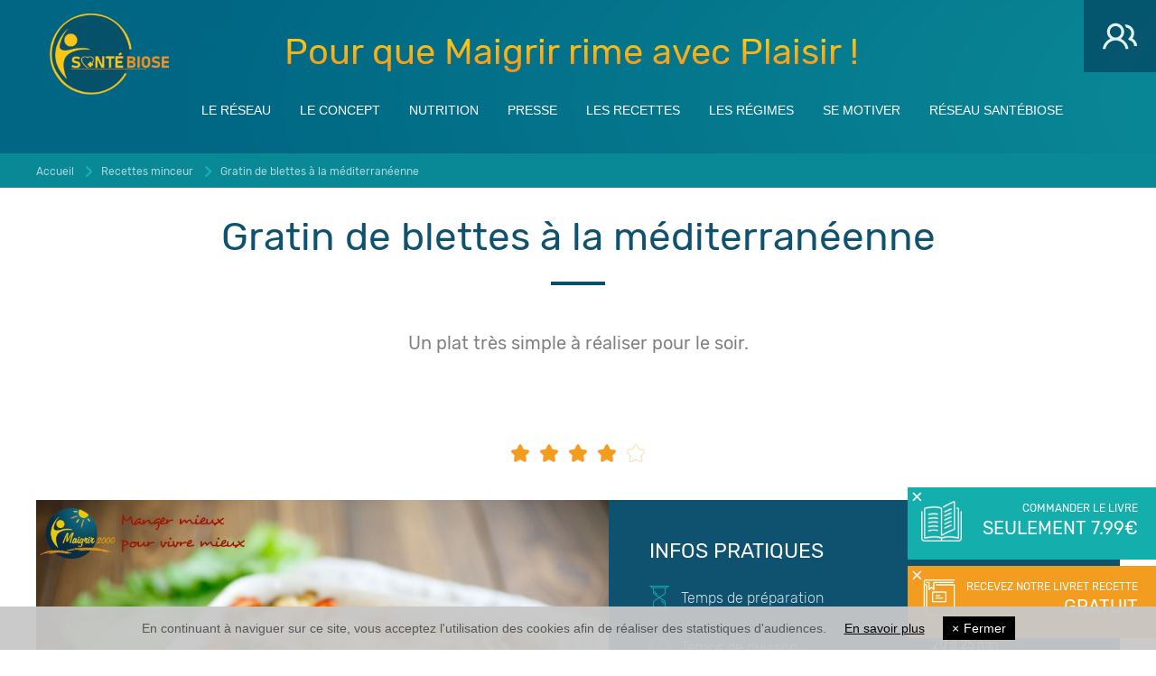

--- FILE ---
content_type: text/html; charset=utf-8
request_url: https://www.maigrir2000.com/recettes-minceur/recette-gratin-de-blettes-a-la-mediterraneenne,365
body_size: 12984
content:
<!DOCTYPE html>
<!--[if lt IE 7]>      <html class="no-js lt-ie9 lt-ie8 lt-ie7" lang="fr"> <![endif]-->
<!--[if IE 7]>         <html class="no-js lt-ie9 lt-ie8" lang="fr"> <![endif]-->
<!--[if IE 8]>         <html class="no-js lt-ie9" lang="fr"> <![endif]-->
<!--[if gt IE 8]><!--> <html class="no-js" lang="fr"> <!--<![endif]-->
    <head>
        <meta charset="utf-8" />
        <meta http-equiv="X-UA-Compatible" content="IE=edge" />
        <meta name="viewport" content="width=device-width, initial-scale=1.0">
        <link rel="stylesheet" href="/assets/css/core.css?v=3.23" type="text/css" />
        <link rel="icon" href="/assets/image/favicon.png" />

        <!--[if lt IE 9]>
            <script src="//cdnjs.cloudflare.com/ajax/libs/html5shiv/3.6.2/html5shiv.js"></script>
            <script src="//s3.amazonaws.com/nwapi/nwmatcher/nwmatcher-1.2.5-min.js"></script>
            <script src="//html5base.googlecode.com/svn-history/r38/trunk/js/selectivizr-1.0.3b.js"></script>
            <script src="//cdnjs.cloudflare.com/ajax/libs/respond.js/1.1.0/respond.min.js"></script>
        <![endif]-->
        <!-- Google tag (gtag.js) -->
        <script async src="https://www.googletagmanager.com/gtag/js?id=G-BRL1J402D3"></script> <script> window.dataLayer = window.dataLayer || [];
    function gtag() {
        dataLayer.push(arguments);
    }
    gtag('js', new Date());
    gtag('config', 'G-BRL1J402D3');</script>
    </body>
	<link rel="canonical" href="https://www.maigrir2000.com/recettes-minceur/recette-gratin-de-blettes-a-la-mediterraneenne,365" />
	<link rel="sitemap" type="application/xml" title="Sitemap" href="/sitemap.xml" />
		<title>Recette minceur - Gratin de blettes à la méditerranéenne</title>
		<meta name="description" content="Gratin de blettes à la méditerranéenne - plats à base de poisson pour maigrir ou mincir sans régime avec les diététiciens nutritionnistes du réseau Maigrir 2000." />
		<meta name="robots" content="index,follow" />
		<!-- OG -->
		<meta property="og:type" content="website"/>
          <meta property="og:title" content="Recette minceur - Gratin de blettes à la méditerranéenne" />
          <meta property="og:description" content="Gratin de blettes à la méditerranéenne - plats à base de poisson pour maigrir ou mincir sans régime avec les diététiciens nutritionnistes du réseau Maigrir 2000." />
          <meta property="og:url" content="https://www.maigrir2000.com/recettes-minceur/recette-gratin-de-blettes-a-la-mediterraneenne,365"/><meta property="og:image" content="https://www.maigrir2000.com/upload/recette/image/5ede0d0d0806685bd765f7e4/01.jpg" />
		<!-- schema.org -->
                <script type="application/ld+json">[{"@context":"http:\/\/schema.org","@type":"Organization","url":"https:\/\/www.maigrir2000.com","logo":"https:\/\/www.maigrir2000.com\/assets\/image\/logo.png"}]</script>

</head>
<body>
<header>
    <div class="show-for-print text-center">
        <img src="/assets/image/x2/logo.png" alt="" /><br>
        <a href="/">www.maigrir2000.com</a>
    </div>
    <nav class="top-bar hide-for-print" data-topbar role="navigation" data-options="back_text:&lt; Retour">
        <ul class="title-area">
            <li class="name">
                <a href="/" title="Maigrir 2000" id="logo">Maigrir 2000</a>
            </li>
            <li class="toggle-topbar menu-icon"><a href="#"><span></span></a></li>
        </ul>
        <div id="accroche">Pour que Maigrir rime avec Plaisir !</div>
                <section class="top-bar-section">
            <ul><li class="has-dropdown do-click"><a href="/dieteticien-nutritionniste">Le réseau</a><ul class="dropdown"><li><a href="/">Accueil</a></li><li><a href="/dieteticien-nutritionniste">Les nutritionnistes</a></li><li><a href="/histoire">Les Fondateurs</a></li><li><a href="/franchise-dietetique">Devenir partenaire</a></li><li><a href="/offre-emploi-dieteticien">Recrutez pour Santébiose - Maigrir 2000</a></li></ul></li><li class="has-dropdown do-click"><a href="/nutrition-optimale">Le concept</a><ul class="dropdown"><li><a href="/metier-dietetique-nutrition">Un métier</a></li><li><a href="/nutrition-optimale">Une méthode</a></li><li><a href="/conseils-pour-maigrir">Un nouvel art de vivre</a></li><li><a href="/rendez-vous-maigrir">Premier RDV offert</a></li><li><a href="/temoignages">Témoignages</a></li></ul></li><li class="has-dropdown do-click"><a href="/informations-nutritionnelles">Nutrition</a><ul class="dropdown"><li><a href="/informations-nutritionnelles">Informations nutritionnelles</a></li><li class="has-dropdown do-click"><a href="/nutriments">Les nutriments</a><ul class="dropdown"><li><a href="/nutriments-proteines">Les protéines</a></li><li><a href="/nutriments-glucides">Les glucides</a></li><li><a href="/nutriments-lipides">Les lipides</a></li><li><a href="/nutriments-vitamines-mineraux">Vitamines - Sels minéraux</a></li><li><a href="/nutriments-fibres">Les fibres</a></li><li><a href="/nutriments-eau">L'eau</a></li></ul></li><li><a href="/alimentation-repas">Composer son repas</a></li><li><a href="/alimentation-additifs">Les additifs alimentaires</a></li><li><a href="/alimentation-alleges">Les produits allégés</a></li><li><a href="/alimentation-etiquettes">Déchiffrer les étiquettes</a></li><li><a href="/alimentation-malnutrition">La malnutrition</a></li></ul></li><li class="has-dropdown do-click"><a href="/nutrition-dietetique">Presse</a><ul class="dropdown"><li><a href="/maigrir-sans-regime">Les actualités</a></li><li><a href="/nutrition-dietetique">L’activité des nutritionnistes</a></li><li class="has-dropdown do-click"><a href="/themes-conference-nutrition">Thèmes conférences</a><ul class="dropdown"><li><a href="/manger-mieux-pour-vivre-mieux">Manger mieux</a></li><li><a href="/fruits-et-legumes">Alimentation enfants</a></li><li><a href="/conference-nutrition-alimentation-durant-la-grossesse-et-lallaitement">Grossesse et allaitement</a></li><li><a href="/alimentation-seniors">Alimentation séniors</a></li><li><a href="/alimentation-lipides">Les lipides</a></li><li><a href="/alimentation-et-maladies-cardiovasculaires">Alimentation et maladies cardiovasculaires</a></li><li><a href="/alimentation-proteines">Les protéines</a></li><li><a href="/dechiffrer-les-etiquettes">Déchiffrer les étiquettes</a></li><li><a href="/alimentation-et-cancer">Alimentation et cancer</a></li><li><a href="/2096-animations-nutrition-mutuelles-klesia">Conférences KLESIA</a></li><li><a href="/2319-animations-sur-les-bienfaits-de-l-hydratation">Bienfaits de l'hydratation</a></li></ul></li><li><a href="/seminaires-stages-ateliers-nutrition">Séminaires, stages et ateliers</a></li><li class="has-dropdown do-click"><a href="/formation-nutrition-dietetique">Formation Professionnelle</a><ul class="dropdown"><li><a href="/daniel-rigaud-dijon">Daniel Rigaud - Dijon</a></li><li><a href="/fernand-lamisse-maison-du-diabete-tours">Fernand Lamisse - Tours</a></li><li><a href="/veronique-pascal-vigneron-chu-nancy-brabois">Véronique PascalVigneron</a></li><li><a href="/serge-saggioro-pnl">Serge Saggioro - PNL</a></li><li><a href="/marc-klein-chu-nancy">Marc Klein CHU Nancy</a></li><li><a href="/catherine-thoeni-gratz">Catherine Thoeni Gratz</a></li><li><a href="/alain-perroud">Alain Perroud psychiatre</a></li><li><a href="/florian-saffer">Florian Saffer - Bourgoin-Jallieu</a></li><li><a href="/communication-grennbox-dole">La communication - GrennBox à Dole</a></li></ul></li></ul></li><li class="has-dropdown do-click"><a href="/recettes-minceur">Les recettes</a><ul class="dropdown"><li><a href="/recettes-minceur">Nos recettes minceurs</a></li><li><a href="/cuisine-maigrir-2000">Toutes nos newsletters</a></li><li><a href="/membre/register?redirect=/membre/mesinformations#info_souhaite">Inscription newsletter</a></li><li><a href="/proposer-recette">Proposer une recette</a></li><li><a href="/recherche-recette-minceur">Recherche recette</a></li></ul></li><li class="has-dropdown do-click"><a href="/regime">Les régimes</a><ul class="dropdown"><li><a href="/regime-hypocalorique">Le régime hypocalorique</a></li><li><a href="/regime-hyperproteine">Le régime hyperprotéiné</a></li><li><a href="/regime-dissocie">Le régime dissocié</a></li><li><a href="/regimes-restrictifs">Les régimes restrictifs</a></li><li><a href="/regime-cetogene-ou-keto">Régime cétogène ou Keto</a></li><li><a href="http://dieteticien-nutritionniste-chalon-sur-saone.maigrir2000.com/actualite-manger-vegetarien,383" target="_blank">Le régime végétarien</a></li><li><a href="/intolerance-gluten">Le regime sans gluten</a></li><li><a href="/intolerance-lactose">Le régime sans lactose</a></li><li><a href="/regime-paleo">Le régime Paléo</a></li><li><a href="https://dieteticien-nutritionniste-grasse.maigrir2000.com/actualite-le-flexitarisme,741" target="_blank">Le flexitarisme</a></li><li><a href="/regime-comme-jaime">Le régime "Comme J'aime"</a></li><li><a href="/ligne-en-ligne">Méthode Ligne en Ligne</a></li><li><a href="/reduction-virtuelle-estomac">Anneau gastrique virtuel</a></li><li><a href="/jeune-par-intermittence">Le jeûne par intermittence</a></li><li><a href="/ramadan-et-alimentation">Ramadan et nutrition</a></li><li><a href="/calcul-imc">Calcul de l'IMC</a></li></ul></li><li class="has-dropdown do-click"><a href="/programmation-positive">Se motiver</a><ul class="dropdown"><li><a href="/programmation-positive">Une approche positive de l'alimentation</a></li><li><a href="/adhesion-communaute-informations">La communauté</a></li><li><a href="/methode-coue">La méthode Coué</a></li><li><a href="/coherence-cardiaque">La cohérence cardiaque</a></li><li><a href="/fit-ness-coach">Fit-ness Coach</a></li><li><a href="/idee-cadeau-maigrir-2000">Idée cadeau</a></li><li><a href="/suivi-nutritionnel-en-ligne">Suivi à distance</a></li><li><a href="/livre-maigrir">Livre Maigrir 2000</a></li></ul></li><li class="has-dropdown do-click"><a href="/santebiose">Réseau Santébiose</a><ul class="dropdown"><li><a href="/santebiose-maigrir2000">Maigrir 2000</a></li><li><a href="/medical-santebiose">Médical Santébiose</a></li><li><a href="https://www.santebiose.fr/partenaires-santebiose/" target="_blank">Pôle Santé/Bien-être</a></li><li><a href="/offre-emploi-dieteticien">Recrutez pour Santébiose</a></li><li><a href="/notre-logiciel-de-gestion">Notre logiciel de gestion</a></li></ul></li></ul>
        </section>
    </nav>
    </header>


<nav class="sticky-menu hide-for-print">
    <a href="/membre" class="link-membre">
        <span>Espace membre</span>
    </a>
</nav>
<div id="livre" class="sticky-menu-livre">
    <div class="fermer"></div>
    <a href="/livre-maigrir" class="livre-fixed-link">
        Commander le livre<br/>
        <strong>Seulement 7.99€</strong>
    </a>
</div>

    
    <div id="signup" class="sticky-menu-signup">
        <div class="fermer"></div>
        <a href="/membre/register" class="signup-fixed-link is-recette">Recevez notre livret recette <strong>Gratuit</strong></a>
    </div>
    
    
<main>
    <div class="breadcrumb-container">
        <div class="row">
            <div class="columns">
                <nav><ul itemscope itemtype="http://schema.org/BreadcrumbList" class="breadcrumb"><li itemscope itemprop="itemListElement" itemtype="http://schema.org/ListItem"><a href="/" itemprop="item"><span itemprop="name">Accueil</span></a><meta itemprop="position" content="1" /></li><li itemscope itemprop="itemListElement" itemtype="http://schema.org/ListItem"><a href="/recettes-minceur" itemprop="item"><span itemprop="name">Recettes minceur</span></a><meta itemprop="position" content="2" /></li><li itemscope itemprop="itemListElement" itemtype="http://schema.org/ListItem"><a href="/recettes-minceur/recette-gratin-de-blettes-a-la-mediterraneenne,365" itemprop="item"><span itemprop="name">Gratin de blettes à la méditerranéenne</span></a><meta itemprop="position" content="3" /></li></ul></nav>
            </div>
        </div>
    </div>
    <div class="content recette-article">
    <div itemscope="" itemtype="http://schema.org/BlogPosting" class="row">
        <div class="columns">
            <div class="row">
                <div class="columns print-9">
                    <div class="title-header">
                        <h1 itemprop="name headline"><span>Gratin de blettes à la méditerranéenne</span></h1>
                    </div>
                                    </div>
                <div class="columns print-3 show-for-print text-center">
                    <img src="/assets/image/x2/logo.png" alt="" /><br>
                    <a href="/">www.maigrir2000.com</a>
                </div>
            </div>
            <div class="body" itemprop="articleBody">
                <div class="row">
                    <div class="columns print-9 end">
                        <div class="intro"><p>Un plat tr&egrave;s simple &agrave; r&eacute;aliser pour le soir.</p></div>
                    </div>
                </div>
                <div class="note" title="4">
                    <ul class="under">
                        <li><svg enable-background="new 0 0 32.218 32.218" version="1.1" viewBox="0 0 32.218 32.218" xml:space="preserve" xmlns="http://www.w3.org/2000/svg"><path d="m32.143 12.403c-0.494-1.545-3.213-1.898-6.092-2.279-1.578-0.207-3.371-0.441-3.912-0.842-0.545-0.398-1.305-2.035-1.977-3.482-1.222-2.631-2.379-5.113-3.997-5.117l-0.03-5e-3c-1.604 0.027-2.773 2.479-4.016 5.082-0.685 1.439-1.464 3.07-2.007 3.465-0.549 0.391-2.342 0.611-3.925 0.803-2.876 0.35-5.599 0.678-6.107 2.215s1.479 3.426 3.585 5.422c1.156 1.098 2.465 2.342 2.671 2.982s-0.143 2.416-0.448 3.977c-0.558 2.844-1.085 5.537 0.219 6.5 0.312 0.223 0.704 0.336 1.167 0.326 1.331-0.021 3.246-1.057 5.097-2.061 1.387-0.758 2.96-1.613 3.66-1.621 0.677 0 2.255 0.879 3.647 1.654 1.893 1.051 3.852 2.139 5.185 2.117 0.416-6e-3 0.771-0.113 1.061-0.322 1.312-0.945 0.812-3.637 0.285-6.492-0.29-1.564-0.615-3.344-0.41-3.984 0.212-0.637 1.536-1.865 2.703-2.955 2.125-1.977 4.131-3.838 3.641-5.383z" /></svg></li>
                        <li><svg enable-background="new 0 0 32.218 32.218" version="1.1" viewBox="0 0 32.218 32.218" xml:space="preserve" xmlns="http://www.w3.org/2000/svg"><path d="m32.143 12.403c-0.494-1.545-3.213-1.898-6.092-2.279-1.578-0.207-3.371-0.441-3.912-0.842-0.545-0.398-1.305-2.035-1.977-3.482-1.222-2.631-2.379-5.113-3.997-5.117l-0.03-5e-3c-1.604 0.027-2.773 2.479-4.016 5.082-0.685 1.439-1.464 3.07-2.007 3.465-0.549 0.391-2.342 0.611-3.925 0.803-2.876 0.35-5.599 0.678-6.107 2.215s1.479 3.426 3.585 5.422c1.156 1.098 2.465 2.342 2.671 2.982s-0.143 2.416-0.448 3.977c-0.558 2.844-1.085 5.537 0.219 6.5 0.312 0.223 0.704 0.336 1.167 0.326 1.331-0.021 3.246-1.057 5.097-2.061 1.387-0.758 2.96-1.613 3.66-1.621 0.677 0 2.255 0.879 3.647 1.654 1.893 1.051 3.852 2.139 5.185 2.117 0.416-6e-3 0.771-0.113 1.061-0.322 1.312-0.945 0.812-3.637 0.285-6.492-0.29-1.564-0.615-3.344-0.41-3.984 0.212-0.637 1.536-1.865 2.703-2.955 2.125-1.977 4.131-3.838 3.641-5.383z" /></svg></li>
                        <li><svg enable-background="new 0 0 32.218 32.218" version="1.1" viewBox="0 0 32.218 32.218" xml:space="preserve" xmlns="http://www.w3.org/2000/svg"><path d="m32.143 12.403c-0.494-1.545-3.213-1.898-6.092-2.279-1.578-0.207-3.371-0.441-3.912-0.842-0.545-0.398-1.305-2.035-1.977-3.482-1.222-2.631-2.379-5.113-3.997-5.117l-0.03-5e-3c-1.604 0.027-2.773 2.479-4.016 5.082-0.685 1.439-1.464 3.07-2.007 3.465-0.549 0.391-2.342 0.611-3.925 0.803-2.876 0.35-5.599 0.678-6.107 2.215s1.479 3.426 3.585 5.422c1.156 1.098 2.465 2.342 2.671 2.982s-0.143 2.416-0.448 3.977c-0.558 2.844-1.085 5.537 0.219 6.5 0.312 0.223 0.704 0.336 1.167 0.326 1.331-0.021 3.246-1.057 5.097-2.061 1.387-0.758 2.96-1.613 3.66-1.621 0.677 0 2.255 0.879 3.647 1.654 1.893 1.051 3.852 2.139 5.185 2.117 0.416-6e-3 0.771-0.113 1.061-0.322 1.312-0.945 0.812-3.637 0.285-6.492-0.29-1.564-0.615-3.344-0.41-3.984 0.212-0.637 1.536-1.865 2.703-2.955 2.125-1.977 4.131-3.838 3.641-5.383z" /></svg></li>
                        <li><svg enable-background="new 0 0 32.218 32.218" version="1.1" viewBox="0 0 32.218 32.218" xml:space="preserve" xmlns="http://www.w3.org/2000/svg"><path d="m32.143 12.403c-0.494-1.545-3.213-1.898-6.092-2.279-1.578-0.207-3.371-0.441-3.912-0.842-0.545-0.398-1.305-2.035-1.977-3.482-1.222-2.631-2.379-5.113-3.997-5.117l-0.03-5e-3c-1.604 0.027-2.773 2.479-4.016 5.082-0.685 1.439-1.464 3.07-2.007 3.465-0.549 0.391-2.342 0.611-3.925 0.803-2.876 0.35-5.599 0.678-6.107 2.215s1.479 3.426 3.585 5.422c1.156 1.098 2.465 2.342 2.671 2.982s-0.143 2.416-0.448 3.977c-0.558 2.844-1.085 5.537 0.219 6.5 0.312 0.223 0.704 0.336 1.167 0.326 1.331-0.021 3.246-1.057 5.097-2.061 1.387-0.758 2.96-1.613 3.66-1.621 0.677 0 2.255 0.879 3.647 1.654 1.893 1.051 3.852 2.139 5.185 2.117 0.416-6e-3 0.771-0.113 1.061-0.322 1.312-0.945 0.812-3.637 0.285-6.492-0.29-1.564-0.615-3.344-0.41-3.984 0.212-0.637 1.536-1.865 2.703-2.955 2.125-1.977 4.131-3.838 3.641-5.383z" /></svg></li>
                        <li><svg enable-background="new 0 0 32.218 32.218" version="1.1" viewBox="0 0 32.218 32.218" xml:space="preserve" xmlns="http://www.w3.org/2000/svg"><path d="m32.143 12.403c-0.494-1.545-3.213-1.898-6.092-2.279-1.578-0.207-3.371-0.441-3.912-0.842-0.545-0.398-1.305-2.035-1.977-3.482-1.222-2.631-2.379-5.113-3.997-5.117l-0.03-5e-3c-1.604 0.027-2.773 2.479-4.016 5.082-0.685 1.439-1.464 3.07-2.007 3.465-0.549 0.391-2.342 0.611-3.925 0.803-2.876 0.35-5.599 0.678-6.107 2.215s1.479 3.426 3.585 5.422c1.156 1.098 2.465 2.342 2.671 2.982s-0.143 2.416-0.448 3.977c-0.558 2.844-1.085 5.537 0.219 6.5 0.312 0.223 0.704 0.336 1.167 0.326 1.331-0.021 3.246-1.057 5.097-2.061 1.387-0.758 2.96-1.613 3.66-1.621 0.677 0 2.255 0.879 3.647 1.654 1.893 1.051 3.852 2.139 5.185 2.117 0.416-6e-3 0.771-0.113 1.061-0.322 1.312-0.945 0.812-3.637 0.285-6.492-0.29-1.564-0.615-3.344-0.41-3.984 0.212-0.637 1.536-1.865 2.703-2.955 2.125-1.977 4.131-3.838 3.641-5.383z" /></svg></li>
                    </ul>
                    <div class="over" style="width:80%">
                        <ul>
                            <li><svg enable-background="new 0 0 32.218 32.218" version="1.1" viewBox="0 0 32.218 32.218" xml:space="preserve" xmlns="http://www.w3.org/2000/svg"><path d="m32.143 12.403c-0.494-1.545-3.213-1.898-6.092-2.279-1.578-0.207-3.371-0.441-3.912-0.842-0.545-0.398-1.305-2.035-1.977-3.482-1.222-2.631-2.379-5.113-3.997-5.117l-0.03-5e-3c-1.604 0.027-2.773 2.479-4.016 5.082-0.685 1.439-1.464 3.07-2.007 3.465-0.549 0.391-2.342 0.611-3.925 0.803-2.876 0.35-5.599 0.678-6.107 2.215s1.479 3.426 3.585 5.422c1.156 1.098 2.465 2.342 2.671 2.982s-0.143 2.416-0.448 3.977c-0.558 2.844-1.085 5.537 0.219 6.5 0.312 0.223 0.704 0.336 1.167 0.326 1.331-0.021 3.246-1.057 5.097-2.061 1.387-0.758 2.96-1.613 3.66-1.621 0.677 0 2.255 0.879 3.647 1.654 1.893 1.051 3.852 2.139 5.185 2.117 0.416-6e-3 0.771-0.113 1.061-0.322 1.312-0.945 0.812-3.637 0.285-6.492-0.29-1.564-0.615-3.344-0.41-3.984 0.212-0.637 1.536-1.865 2.703-2.955 2.125-1.977 4.131-3.838 3.641-5.383z" /></svg></li>
                            <li><svg enable-background="new 0 0 32.218 32.218" version="1.1" viewBox="0 0 32.218 32.218" xml:space="preserve" xmlns="http://www.w3.org/2000/svg"><path d="m32.143 12.403c-0.494-1.545-3.213-1.898-6.092-2.279-1.578-0.207-3.371-0.441-3.912-0.842-0.545-0.398-1.305-2.035-1.977-3.482-1.222-2.631-2.379-5.113-3.997-5.117l-0.03-5e-3c-1.604 0.027-2.773 2.479-4.016 5.082-0.685 1.439-1.464 3.07-2.007 3.465-0.549 0.391-2.342 0.611-3.925 0.803-2.876 0.35-5.599 0.678-6.107 2.215s1.479 3.426 3.585 5.422c1.156 1.098 2.465 2.342 2.671 2.982s-0.143 2.416-0.448 3.977c-0.558 2.844-1.085 5.537 0.219 6.5 0.312 0.223 0.704 0.336 1.167 0.326 1.331-0.021 3.246-1.057 5.097-2.061 1.387-0.758 2.96-1.613 3.66-1.621 0.677 0 2.255 0.879 3.647 1.654 1.893 1.051 3.852 2.139 5.185 2.117 0.416-6e-3 0.771-0.113 1.061-0.322 1.312-0.945 0.812-3.637 0.285-6.492-0.29-1.564-0.615-3.344-0.41-3.984 0.212-0.637 1.536-1.865 2.703-2.955 2.125-1.977 4.131-3.838 3.641-5.383z" /></svg></li>
                            <li><svg enable-background="new 0 0 32.218 32.218" version="1.1" viewBox="0 0 32.218 32.218" xml:space="preserve" xmlns="http://www.w3.org/2000/svg"><path d="m32.143 12.403c-0.494-1.545-3.213-1.898-6.092-2.279-1.578-0.207-3.371-0.441-3.912-0.842-0.545-0.398-1.305-2.035-1.977-3.482-1.222-2.631-2.379-5.113-3.997-5.117l-0.03-5e-3c-1.604 0.027-2.773 2.479-4.016 5.082-0.685 1.439-1.464 3.07-2.007 3.465-0.549 0.391-2.342 0.611-3.925 0.803-2.876 0.35-5.599 0.678-6.107 2.215s1.479 3.426 3.585 5.422c1.156 1.098 2.465 2.342 2.671 2.982s-0.143 2.416-0.448 3.977c-0.558 2.844-1.085 5.537 0.219 6.5 0.312 0.223 0.704 0.336 1.167 0.326 1.331-0.021 3.246-1.057 5.097-2.061 1.387-0.758 2.96-1.613 3.66-1.621 0.677 0 2.255 0.879 3.647 1.654 1.893 1.051 3.852 2.139 5.185 2.117 0.416-6e-3 0.771-0.113 1.061-0.322 1.312-0.945 0.812-3.637 0.285-6.492-0.29-1.564-0.615-3.344-0.41-3.984 0.212-0.637 1.536-1.865 2.703-2.955 2.125-1.977 4.131-3.838 3.641-5.383z" /></svg></li>
                            <li><svg enable-background="new 0 0 32.218 32.218" version="1.1" viewBox="0 0 32.218 32.218" xml:space="preserve" xmlns="http://www.w3.org/2000/svg"><path d="m32.143 12.403c-0.494-1.545-3.213-1.898-6.092-2.279-1.578-0.207-3.371-0.441-3.912-0.842-0.545-0.398-1.305-2.035-1.977-3.482-1.222-2.631-2.379-5.113-3.997-5.117l-0.03-5e-3c-1.604 0.027-2.773 2.479-4.016 5.082-0.685 1.439-1.464 3.07-2.007 3.465-0.549 0.391-2.342 0.611-3.925 0.803-2.876 0.35-5.599 0.678-6.107 2.215s1.479 3.426 3.585 5.422c1.156 1.098 2.465 2.342 2.671 2.982s-0.143 2.416-0.448 3.977c-0.558 2.844-1.085 5.537 0.219 6.5 0.312 0.223 0.704 0.336 1.167 0.326 1.331-0.021 3.246-1.057 5.097-2.061 1.387-0.758 2.96-1.613 3.66-1.621 0.677 0 2.255 0.879 3.647 1.654 1.893 1.051 3.852 2.139 5.185 2.117 0.416-6e-3 0.771-0.113 1.061-0.322 1.312-0.945 0.812-3.637 0.285-6.492-0.29-1.564-0.615-3.344-0.41-3.984 0.212-0.637 1.536-1.865 2.703-2.955 2.125-1.977 4.131-3.838 3.641-5.383z" /></svg></li>
                            <li><svg enable-background="new 0 0 32.218 32.218" version="1.1" viewBox="0 0 32.218 32.218" xml:space="preserve" xmlns="http://www.w3.org/2000/svg"><path d="m32.143 12.403c-0.494-1.545-3.213-1.898-6.092-2.279-1.578-0.207-3.371-0.441-3.912-0.842-0.545-0.398-1.305-2.035-1.977-3.482-1.222-2.631-2.379-5.113-3.997-5.117l-0.03-5e-3c-1.604 0.027-2.773 2.479-4.016 5.082-0.685 1.439-1.464 3.07-2.007 3.465-0.549 0.391-2.342 0.611-3.925 0.803-2.876 0.35-5.599 0.678-6.107 2.215s1.479 3.426 3.585 5.422c1.156 1.098 2.465 2.342 2.671 2.982s-0.143 2.416-0.448 3.977c-0.558 2.844-1.085 5.537 0.219 6.5 0.312 0.223 0.704 0.336 1.167 0.326 1.331-0.021 3.246-1.057 5.097-2.061 1.387-0.758 2.96-1.613 3.66-1.621 0.677 0 2.255 0.879 3.647 1.654 1.893 1.051 3.852 2.139 5.185 2.117 0.416-6e-3 0.771-0.113 1.061-0.322 1.312-0.945 0.812-3.637 0.285-6.492-0.29-1.564-0.615-3.344-0.41-3.984 0.212-0.637 1.536-1.865 2.703-2.955 2.125-1.977 4.131-3.838 3.641-5.383z" /></svg></li>
                        </ul>
                    </div>
                </div>
                <div class="infos">
                    <div class="row" data-equalizer data-equalizer-mq="medium-up">
                        <div class="columns large-7">
                            <div class="img" data-equalizer-watch>
                                                                    
                                    <a href="/upload/recette/image/5ede0d0d0806685bd765f7e4/01.jpg" data-fancybox="gallery" data-caption="Gratin de blettes à la méditerranéenne"><img src="/upload/recette/image/5ede0d0d0806685bd765f7e4/01.jpg" alt="" /></a>
                                    
                                                                </div>
                        </div>
                        <div class="columns large-5" data-equalizer-watch>
                            <div class="columns">
                                <h4>Infos pratiques</h4>
                                <ul>
                                                                            <li class="row">
                                            <div class="columns small-6 medium-7 tp">Temps de préparation</div>
                                            <div class="columns small-6 medium-5">20 min</div>
                                        </li>
                                                                                                                <li class="row">
                                            <div class="columns small-6 medium-7 tc">Temps de cuisson</div>
                                            <div class="columns small-6 medium-5">20 à 25 min</div>
                                        </li>
                                                                                                                <li class="row">
                                            <div class="columns small-6 medium-7 no">Nombre de personnes</div>
                                            <div class="columns small-6 medium-5">4</div>
                                        </li>
                                                                                                                <li class="row">
                                            <div class="columns small-6 medium-7 di">Difficulté</div>
                                            <div class="columns small-6 medium-5">facile</div>
                                        </li>
                                                                                                                <li class="row">
                                            <div class="columns small-6 medium-7 sa">Saison(s)</div>
                                            <div class="columns small-6 medium-5">été, automne, hiver</div>
                                        </li>
                                                                    </ul>
                            </div>
                        </div>
                    </div>
                </div>

                <div class="row">
                    <div class="columns medium-6">
                        <div class="author">
                            Auteur : <span>
                                                                    Amandine Perrot                                                                </span></div>

                        
                        <h4>Ingrédients</h4>
                        <p>1 petite botte de blettes,&nbsp;1 boule de mozzarella,&nbsp;1 oignon,&nbsp;4 tomates (ou 1 bo&icirc;te de tomates concass&eacute;es),&nbsp;anchois, 1 bo&icirc;te de thon au naturel de 480 g (&agrave; &eacute;mietter une fois &eacute;goutt&eacute;) , 30 g de fromage r&acirc;p&eacute; ou de parmesan, 1 c.s d&#39;huile d&#39;olive,&nbsp;herbes aromatiques (thym, herbes de provence ou persil), sel, poivre.</p>


                        
                        <h4>Suggestions recettes minceur</h4>
                        <p>Vous pouvez remplacer le thon par des restes de viande (poulet, viande hach&eacute;...)<br />
<br />
Vous trouverez sur notre site une autre recette &agrave; base de <a href="https://www.maigrir2000.com/recettes-minceur/recettes-blettes--cotes-de-bettes,254" target="_self" title="Recettes minceur à bases de blettes">blettes</a> :&nbsp;<a href="https://www.maigrir2000.com/recettes-minceur/recette-soupe-aux-feuilles-de-legumes,66" target="_self" title="Soupe aux feuilles de légumes">Soupe aux feuilles de l&eacute;gumes</a>&nbsp;et un gratin &agrave; base de <a href="https://www.maigrir2000.com/recettes-minceur/recettes-plats-a-base-de-poisson,76" target="_self" title="Plats à base de poisson">poisson</a> aux saveurs du sud :&nbsp;<a href="https://www.maigrir2000.com/recettes-minceur/recette-brandade-provencale-de-cabillaud,309" target="_self" title="Brandade provençale de Cabillaud">Brandade proven&ccedil;ale de Cabillaud</a>.<br />
<br />
&nbsp;</p>

                    </div>
                    <div class="columns medium-6">
                        <h4>Préparation de la recette</h4>
                        <p>- Coupez les feuilles de blettes. Lavez les feuilles et les tiges et coupez les tiges en petits tron&ccedil;ons de 1 &agrave; 2 cm &agrave; l&#39;aide de ciseaux.<br />
<br />
- Faites cuire les tiges 10 min &agrave; la vapeur et les feuilles 4 &agrave; 5 min.<br />
<br />
- Hachez grossi&egrave;rement les feuilles au couteau,<br />
<br />
- Coupez les tomates en d&eacute;s, hachez l&#39;oignon et m&eacute;langez le tout avec le thon &eacute;miett&eacute;,<br />
<br />
- Dans un plat allant au four, tapissez le fond avec les tiges et les feuilles de blettes hach&eacute;es,<br />
&nbsp;<br />
- D&eacute;posez les lamelles de mozzarella,<br />
<br />
- Puis couvrez avec le m&eacute;lange tomates, thon, oignon.<br />
<br />
- Assaisonnez (herbes aromatiques, poivre)<br />
<br />
- D&eacute;corez avec quelques filets d&#39;anchois<br />
<br />
- Faites cuire environ 20 &agrave; 25 minutes au four 190&deg;C.<br />
<br />
-&nbsp;Au moment de servir, arrosez d&#39;1 c. &agrave; s. d&#39;huile d&#39;olive et saupoudrez de fromage r&acirc;p&eacute; ou de parmezzan.<br />
&nbsp;</p>

                    </div>
                </div>
            </div>
            <div class="pubGoogle">
                <script async src="https://pagead2.googlesyndication.com/pagead/js/adsbygoogle.js"></script>
                <!-- Annonces recettes -->
                <ins class="adsbygoogle"
                     style="display:block"
                     data-ad-client="ca-pub-8626032330565440"
                     data-ad-slot="2447757640"
                     data-ad-format="auto"
                     data-full-width-responsive="true"></ins>
                <script>
(adsbygoogle = window.adsbygoogle || []).push({});
                </script>
            </div>
                            <div class="keywords hide-for-print">
                    <strong>Mots clés : </strong>
                                        <a href="/recettes-minceur/recettes-blettes-cotes-de-bettes,254">blettes, côtes de bettes</a>, <a href="/recettes-minceur/recettes-gratin,259">gratin</a>, <a href="/recettes-minceur/recettes-legumes-verts,1">légumes verts</a>, <a href="/recettes-minceur/recettes-plats-a-base-de-poisson,76">plats à base de poisson</a>, <a href="/recettes-minceur/recettes-poisson-de-mer,107">poisson de mer</a>, <a href="/recettes-minceur/recettes-recettes-pour-le-soir,275">recettes pour le soir</a>, <a href="/recettes-minceur/recettes-sans-gluten,286">sans gluten</a>, <a href="/recettes-minceur/recettes-thon,126">thon</a>, <a href="/recettes-minceur/recettes-tomates,68">tomates</a>                </div>
                        <div class="row buttons hide-for-print">
                <div class="columns medium-6 large-4">
                                            <a href="/membre/signup" class="button">Ajouter à mes favoris</a>
                        
                                    </div>
                <div class="columns medium-6 large-4">
                    <a href="/recettes-minceur/legeres" class="button">Nouvelle recherche</a>
                </div>
                <div class="columns medium-6 large-4">
                                            <a href="/membre/signup" class="button">Imprimer la fiche</a>
                        
                                    </div>
            </div>
        </div>
    </div>
</div>
<div class="content comment">
    <div class="row">
        <div class="columns"><a data-anchor="comments"></a>
            <div class="title">Commentaire</div>
                            
                <div class="row">
                    <div class="columns medium-6">
                        <ul class="comments">
                                                            <li class="" data-note="0">
                                    <div class="pseudo">LUCIE</div>
                                    <div class="note">
                                                                            </div>
                                    <div class="date">Commentaire ajouté le 23/02/2022 à 21:55</div>
                                    <div class="comment">Recette testée et approuvée. J'ai remplacé le thon par de la viande hachée avec 1 boite de tomates concassées + épices (paprika, piment doux et mexicaine) et herbes (Provence et thym). J'ai mis 2 boules de mozza pour mon grand plat à gratin. A refaire !</div>
                                    <div class="pin"></div>

                                                                </li>
                                                            <li class="" data-note="4">
                                    <div class="pseudo">laureauzeil</div>
                                    <div class="note">
                                                                                    <span class="star"></span>
                                                                                    <span class="star"></span>
                                                                                    <span class="star"></span>
                                                                                    <span class="star"></span>
                                                                            </div>
                                    <div class="date">Commentaire ajouté le 03/02/2016 à 13:47</div>
                                    <div class="comment">J'ai improvisé des lasagnes en utilisant le mélange comme garniture.<br />
J'ai mélangé les blettes (côtes et feuilles), l'oignon, la concassée de tomates et le thon émietté. J'ai réparti cette préparation en 4 couches et séparé chacune par des plaques de lasagnes. Cuisson 25 minutes à 190°. Le tout recouvert de tranches de mozzarella 10 minutes avant fin de cuisson. Super bon !</div>
                                    <div class="pin"></div>

                                                                </li>
                                                            <li class="" data-note="0">
                                    <div class="pseudo">laigo190653</div>
                                    <div class="note">
                                                                            </div>
                                    <div class="date">Commentaire ajouté le 06/02/2015 à 13:54</div>
                                    <div class="comment">excellent</div>
                                    <div class="pin"></div>

                                                                </li>
                                                    </ul>
                    </div>
                                            
                        <div class="columns medium-6">
                            <ul class="filters">
                                <li><a href="" data-note="0">Voir tous les commentaires (<span class="nb">0</span>)</a></li>
                                <li>
                                    <a href="" data-note="5">
                                        Recette excellente, je la recommande vivement ! (<span class="nb">0</span>)
                                        <span class="bar"><span></span></span>
                                    </a>
                                </li>
                                <li>
                                    <a href="" data-note="4">
                                        Bonne recette, je la referai, c'est sûr (<span class="nb">0</span>)
                                        <span class="bar"><span></span></span>
                                    </a>
                                </li>
                                <li>
                                    <a href="" data-note="3">
                                        Recette satisfaisante, à refaire à l'occasion (<span class="nb">0</span>)
                                        <span class="bar"><span></span></span>
                                    </a>
                                </li>
                                <li>
                                    <a href="" data-note="2">
                                        Recette décevante, je ne la conseillerai pas (<span class="nb">0</span>)
                                        <span class="bar"><span></span></span>
                                    </a>
                                </li>
                                <li>
                                    <a href="" data-note="1">
                                        Je déconseille vivement cette recette (<span class="nb">0</span>)
                                        <span class="bar"><span></span></span>
                                    </a>
                                </li>
                            </ul>
                        </div>
                        
                                        </div>
                
                            <form method="post" action="">
                <a name="reply"></a>
                <input type="hidden" name="addComment" value="1">
                <div class="stitle">Laissez votre commentaire sur cette recette</div>
                                    <div class="text-center">
                        <p>pour laisser votre commentaire, vous devez vous inscrire et vous identifier dans le bandeau de gauche du site internet</p>
                        <div>
                            <a href="/membre/register" class="button blue">Nouveau sur le site ? Inscrivez-vous</a>
                            <a href="/membre/signup" class="button yellow">Déjà inscrit ? Identifiez-vous</a>
                        </div>
                        <p class="small">Si vous avez oublié votre mot de passe, cliquez sur &laquo; <a href="/membre/oubli_pass">Mot De Passe Oublié</a> &raquo;.</p>
                    </div>
                    
                            </form>
        </div>
    </div>
</div>    <div class="content actus actus-listing blog-article hide-for-print">
        <div class="selection orange">
            <div class="row">
                <div class="columns">
                    <div class="title">Recettes similaires</div>
                    <div class="nav">
                        <a href="" class="prev">&lt;</a>
                        <a href="" class="next">&gt;</a>
                    </div>
                    <div class="owl-carousel">
                                                    <article class="item">
                                <a href="/recettes-minceur/recette-flan-de-chou-fleur-au-thon,331">
            
        <div class="img" style="background-image: url(/upload/recette/listing/5ede0d0c0806685bd765f7c5.jpg);"></div>
        
            <div class="header">
        <h3>
                        Flan de chou fleur au thon
        </h3>
        <p>Un plat complet pour le soir.</p>
    </div>
    </a>                            </article>
                                                    <article class="item">
                                <a href="/recettes-minceur/recette-lasagne-au-saumon-maigrir-2000-et-festin-malin-traiteur,168">
            
        <div class="img" style="background-image: url(/upload/recette/listing/5ede0d070806685bd765f712.jpg);"></div>
        
            <div class="header">
        <h3>
                        Lasagne au Saumon MAIGRIR 2000 et FESTIN MALIN TRAITEUR
        </h3>
        <p>Une recette r&eacute;alis&eacute;e par FESTIN MALIN TRAITEUR (06 98 10 00 21) pr&eacute;sent sur les march&eacute;s de Chen&ocirc;ve, Marsannay la c&ocirc;te, Asni&egrave;re les Dijons, Genlis, Chevigny st Sauveur, St Julien, Couternon et Arc sur Tille dans le d&eacute;partement de la C&ocirc;te d&#39;Or (21) et mise au point pour l&#39;&eacute;quilibre nutritionnel et l&#39;int&eacute;r&ecirc;t des ingr&eacute;dients par Fabienne Millet-Armbruster, nutritionniste Maigrir 2000 &agrave; Gevrey Chambertin.

Vous trouverez donc ces lasagnes toutes pr&ecirc;tes sur un de ces march&eacute;s ... mais si vous habitez un peu loin, les r&eacute;aliserez vous-m&ecirc;me sans difficult&eacute;s avec la recette d&eacute;crite ci-dessous.

Une recette Maigrir 2000 pour un plat complet qui une fois de plus, lie plaisir et &eacute;quilibre.

Une tr&egrave;s bonne mani&egrave;re pour faire appr&eacute;cier aux enfants &eacute;pinards et saumon !!!!</p>
    </div>
    </a>                            </article>
                                                    <article class="item">
                                <a href="/recettes-minceur/recette-brandade-provencale-de-cabillaud,309">
            
        <div class="img" style="background-image: url(/upload/recette/listing/5ede0d0b0806685bd765f7ad.jpg);"></div>
        
            <div class="header">
        <h3>
                        Brandade provençale de Cabillaud
        </h3>
        <p>Un gratin fa&ccedil;on brandade de cabillaud aux tomates, ail et basilic.</p>
    </div>
    </a>                            </article>
                                                    <article class="item">
                                <a href="/recettes-minceur/recette-filet-de-poisson-a-la-provencale,457">
            
        <div class="img" style="background-image: url(/upload/recette/listing/5ede0d0f0806685bd765f82d.jpg);"></div>
        
            <div class="header">
        <h3>
                        Filet de poisson à la provençale
        </h3>
        <p>Une recette toute simple qui peut &ecirc;tre faite avec du poisson frais ou surgel&eacute;.</p>
    </div>
    </a>                            </article>
                                                    <article class="item">
                                <a href="/recettes-minceur/recette-tartouille-tarte-thon-ratatouille,157">
            
        <div class="img" style="background-image: url(/upload/recette/listing/5ede0d060806685bd765f6fb.jpg);"></div>
        
            <div class="header">
        <h3>
                        Tartouille ou tarte au thon et ratatouille
        </h3>
        <p>Une jolie tarte color&eacute;e compl&egrave;te avec des l&eacute;gumes, du thon et un peu de fromage et tr&egrave;s vite faite.</p>
    </div>
    </a>                            </article>
                                                    <article class="item">
                                <a href="/recettes-minceur/recette-plat-complet-de-poisson,306">
            
        <div class="img" style="background-image: url(/upload/recette/listing/5ede0d0b0806685bd765f7aa.jpg);"></div>
        
            <div class="header">
        <h3>
                        Plat complet de poisson
        </h3>
        <p>Un plat complet de poisson, simple &agrave; r&eacute;aliser.</p>
    </div>
    </a>                            </article>
                                                    <article class="item">
                                <a href="/recettes-minceur/recette-salade-de-haricots-verts-tomates-noix-et-des-de-chevre-doux,425">
            
        <div class="img" style="background-image: url(/upload/recette/listing/5ede0d0e0806685bd765f80f.jpg);"></div>
        
            <div class="header">
        <h3>
                        Salade de haricots verts, tomates, noix et dés de chèvre doux
        </h3>
        <p>Une salade fra&icirc;cheur pour accompagner vos barbecues ou &agrave; emmener en pique-nique</p>
    </div>
    </a>                            </article>
                                                    <article class="item">
                                <a href="/recettes-minceur/recette-encornets-a-la-tomate,192">
            
        <div class="img" style="background-image: url(/upload/recette/listing/5ede0d080806685bd765f736.jpg);"></div>
        
            <div class="header">
        <h3>
                            <img src="/assets/image/picto_camera2.png" class="video2" />
                        Encornets à la tomate
        </h3>
        <p>Une recette toute simple et originale pour cuisiner ces fruits de mers particuliers que sont les encornets.</p>
    </div>
            <img src="/assets/image/btn_video_article_presse.png" class="video" />
    </a>                            </article>
                                                    <article class="item">
                                <a href="/recettes-minceur/recette-papillote-de-saumon-au-curry,332">
            
        <div class="img" style="background-image: url(/upload/recette/listing/5ede0d0c0806685bd765f7c6.jpg);"></div>
        
            <div class="header">
        <h3>
                        Papillote de saumon au curry
        </h3>
        <p>Un plat de poisson tr&egrave;s simple et rapide.</p>
    </div>
    </a>                            </article>
                                                    <article class="item">
                                <a href="/recettes-minceur/recette-salsa-de-mangue-avocat-tomate-oignon-rouge,788">
            
        <div class="img" style="background-image: url(/upload/recette/listing/686593319e5dbe1cc408d3b6.jpg);"></div>
        
            <div class="header">
        <h3>
                        Salsa de mangue, avocat, tomate et oignon rouge
        </h3>
        <p>Une recette tr&egrave;s rapide &agrave; pr&eacute;parer, riche en couleurs et en om&eacute;ga 3.</p>
    </div>
    </a>                            </article>
                                            </div>
                </div>
            </div>
        </div>
    </div>
</main>

<footer class="hide-for-print">
    <div class="header-footer">
        <div class="row">
            <div class="columns large-4 medium-6 contact">
                <h4><a href="/contact">Contact</a></h4>
                <p><strong>SARL MAIGRIR 2000</strong></p>

<p>447, Avenue du Mar&eacute;chal Juin</p>

<p>39100 CRISSEY</p>

<p>T&eacute;l : 03.84.82.33.47</p>

<p><a href="/contact">Contact mail</a></p>

<p><a href="mailto:maigrir2000@maigrir2000.com?subject=Contact%20mail">maigrir2000@maigrir2000.com</a></p>

            </div>
            <div class="columns large-4 medium-6 inforamation">
                <h4>Informations</h4>
                <ul>
	<li><a href="/franchise-dietetique" target="_self" title="Devenir partenaire">Devenir partenaire</a></li>
	<li><a href="https://www.santebiose.fr/" target="_blank" title="Santébiose">Sant&eacute;biose</a></li>
	<li><a href="/liens" target="_self" title="Sites régimes maigrir">Sites partenaires</a></li>
	<li><a href="/mentions-legales" title="Mentions légales Maigrir 2000">Mentions l&eacute;gales</a></li>
</ul>

            </div>
            <div class="columns large-4 hide-for-medium-down sur-facebook">
                <div class="play-stor icon clearfix">
                    <h4>Suivez-nous</h4>
                    <a class="icon-facebook" href="https://www.facebook.com/santebiose.maigrir2000" title="Suivez-nous sur Facebook" target="_blank"></a>
                    <a class="icon-instagram" href="https://www.instagram.com/maigrir2000/" title="Suivez-nous sur Instagram" target="_blank"></a>
                    <a class="icon-pinterest" href="https://www.pinterest.fr/maigrir2000santebiose/" title="Suivez-nous sur Pinterest" target="_blank"></a>
                </div>
            </div>
        </div>
    </div>

    <div class="bottom-footer hide-for-small">
        <div class="row">
            <div class="columns large-2 medium-3">
                <a href="/"><img alt="icon maigrir 2000" src="/assets/image/x2/logo.png" /></a>
            </div>
            <div class="columns large-10 medium-9">
                <p><a href="/" target="_self" title="Maigrir 2000"><strong>Maigrir 2000</strong></a> vous donne de nombreux conseils pour vous aider &agrave; <strong>mincir</strong>.&nbsp;<br />
<a href="/" title="Maigrir 2000">Maigrir 2000</a> vous donne de nombreux conseils pour <a href="/alimentation-alleges" title="Maigrir vite">maigrir vite</a> sans <a href="/regime" title="Régimes">r&eacute;gimes alimentaires</a>. Nous vous proposons un <a href="/methode_fondamentaux" title="Programme nutrition">programme de nutrition</a> et des <a href="/recettes-minceur" title="Recettes de cuisine">recettes de cuisine</a>.<br />
Nos <a href="/alimentation-repas" title="menus">menus</a> sont &eacute;labor&eacute;s par des <a href="/reseau" title="Diététiciens nutritionnistes">di&eacute;t&eacute;ticiens ou nutritionnistes</a>,&nbsp;ils sont compos&eacute;s des <a href="/nutriments" title="Nutriments">nutriments</a> dont le corps a besoin.<br />
<a href="/" title="Maigrir 2000">Maigrir 2000</a> propose des <a href="/offre-emploi-dieteticien" title="Offres d'emploi en nutrition et diététique">offres d&#39;emploi en nutrition et di&eacute;t&eacute;tique.</a><br />
<strong><a href="https://www.santebiose.fr/" target="_blank" title="Santébiose">Sant&eacute;biose</a></strong> est la branche Sant&eacute; de <a href="/" title="Maigrir 2000">Maigrir 2000</a>. Informations <a href="https://www.maigrir2000.com/santebiose" target="_self" title="Santébiose">Sant&eacute;biose</a></p>

            </div>
        </div>

        <div class="row">
            <div class="columns footer-menu">
                <ul><li class="has-dropdown do-click"><a href="/dieteticien-nutritionniste">Le réseau</a><ul class="dropdown"><li><a href="/">Accueil</a></li><li><a href="/dieteticien-nutritionniste">Les nutritionnistes</a></li><li><a href="/histoire">Les Fondateurs</a></li><li><a href="/franchise-dietetique">Devenir partenaire</a></li><li><a href="/offre-emploi-dieteticien">Offres d'emploi</a></li></ul></li><li class="has-dropdown do-click"><a href="/nutrition-optimale">Le concept</a><ul class="dropdown"><li><a href="/metier-dietetique-nutrition">Un métier</a></li><li><a href="/nutrition-optimale">Une méthode</a></li><li><a href="/conseils-pour-maigrir">Un nouvel art de vivre</a></li><li><a href="/rendez-vous-maigrir">Premier RDV offert</a></li><li><a href="/temoignages">Témoignages</a></li></ul></li><li class="has-dropdown do-click"><a href="/informations-nutritionnelles">Nutrition</a><ul class="dropdown"><li><a href="/informations-nutritionnelles">Informations nutritionnelles</a></li><li><a href="/nutriments">Les nutriments</a></li><li><a href="/alimentation-repas">Composer son repas</a></li><li><a href="/alimentation-additifs">Les additifs alimentaires</a></li><li><a href="/alimentation-alleges">Les produits allégés</a></li><li><a href="/alimentation-etiquettes">Déchiffrer les étiquettes</a></li><li><a href="/alimentation-malnutrition">La malnutrition</a></li></ul></li><li class="has-dropdown do-click"><a href="/nutrition-dietetique">Presse</a><ul class="dropdown"><li><a href="/maigrir-sans-regime">Les actualités</a></li><li><a href="/nutrition-dietetique">L’activité des nutritionnistes</a></li><li><a href="/themes-conference-nutrition">Thèmes conférences</a></li><li><a href="/seminaires-stages-ateliers-nutrition">Stage Nutrition Optimale</a></li><li><a href="/formation-nutrition-dietetique">Formation Professionnelle</a></li></ul></li><li class="has-dropdown do-click"><a href="/recettes-minceur">Les recettes</a><ul class="dropdown"><li><a href="/recettes-minceur">Nos recettes minceurs</a></li><li><a href="/cuisine-maigrir-2000">Toutes nos newsletters</a></li><li><a href="/membre/register?redirect=/membre/mesinformations#info_souhaite">Inscription newsletter</a></li><li><a href="/proposer-recette">Proposer une recette</a></li><li><a>Faire connaitre à un ami</a></li></ul></li><li class="has-dropdown do-click"><a href="/regime">Les régimes</a><ul class="dropdown"><li><a href="/regime-hypocalorique">Le régime hypocalorique</a></li><li><a href="/regime-hyperproteine">Le régime hyperprotéiné</a></li><li><a href="/regime-dissocie">Le régime dissocié</a></li><li><a href="/regimes-restrictifs">Les régimes restrictifs</a></li><li><a href="http://dieteticien-nutritionniste-chalon-sur-saone.maigrir2000.com/actualite-manger-vegetarien,383" target="_blank">Le régime végétarien</a></li><li><a href="/intolerance-gluten">Le regime sans gluten</a></li><li><a href="/intolerance-lactose">Le régime sans lactose</a></li><li><a href="/regime-paleo">Le régime Paléo</a></li><li><a href="/nutrition-dietetique/2428-le-flexitarisme">Le flexitarisme</a></li><li><a href="/regime-comme-jaime">Le régime "Comme J'aime"</a></li><li><a href="/ligne-en-ligne">Méthode Ligne en Ligne</a></li><li><a href="/reduction-virtuelle-estomac">Anneau gastrique virtuel</a></li><li><a href="/jeune-par-intermittence">Le jeûne par intermittence</a></li><li><a href="/ramadan-et-alimentation">Ramadan et nutrition</a></li><li><a href="/calcul-imc">Calcul de l'IMC</a></li></ul></li><li class="has-dropdown do-click"><a href="/programmation-positive">Se motiver</a><ul class="dropdown"><li><a href="/programmation-positive">Une approche positive de l'alimentation</a></li><li><a href="/adhesion-communaute-informations">La communauté</a></li><li><a href="/methode-coue">La méthode Coué</a></li><li><a href="/coherence-cardiaque">La cohérence cardiaque</a></li><li><a href="/fit-ness-coach">Fit-ness Coach</a></li><li><a href="/suivi-nutritionnel-en-ligne">Suivi à distance</a></li></ul></li><li><a href="/mentions-legales">Mentions légales</a></li></ul>
            </div>
        </div>
</footer>

<script src="https://maps.googleapis.com/maps/api/js?key=AIzaSyC24gL5zuuXV3A_wfUM3Ur3HXnrTL3EJYA"></script>
<script type="text/javascript" src="/assets/js/core.js?v=3.23"></script>
<script type="text/javascript" src="https://cnil.kiwilab.fr/cnil.cookies/cnil.cookies.js" charset="UTF-8"></script>
</body>
</html>

--- FILE ---
content_type: text/html; charset=utf-8
request_url: https://www.google.com/recaptcha/api2/aframe
body_size: 266
content:
<!DOCTYPE HTML><html><head><meta http-equiv="content-type" content="text/html; charset=UTF-8"></head><body><script nonce="bvtRb2hyQZ_YLYU1moEfyg">/** Anti-fraud and anti-abuse applications only. See google.com/recaptcha */ try{var clients={'sodar':'https://pagead2.googlesyndication.com/pagead/sodar?'};window.addEventListener("message",function(a){try{if(a.source===window.parent){var b=JSON.parse(a.data);var c=clients[b['id']];if(c){var d=document.createElement('img');d.src=c+b['params']+'&rc='+(localStorage.getItem("rc::a")?sessionStorage.getItem("rc::b"):"");window.document.body.appendChild(d);sessionStorage.setItem("rc::e",parseInt(sessionStorage.getItem("rc::e")||0)+1);localStorage.setItem("rc::h",'1769108091737');}}}catch(b){}});window.parent.postMessage("_grecaptcha_ready", "*");}catch(b){}</script></body></html>

--- FILE ---
content_type: image/svg+xml
request_url: https://www.maigrir2000.com/assets/image/membre.svg
body_size: 1101
content:
<?xml version="1.0" encoding="utf-8"?>
<!-- Generator: Adobe Illustrator 18.0.0, SVG Export Plug-In . SVG Version: 6.00 Build 0)  -->
<!DOCTYPE svg PUBLIC "-//W3C//DTD SVG 1.1//EN" "http://www.w3.org/Graphics/SVG/1.1/DTD/svg11.dtd">
<svg version="1.1" id="Layer_1" xmlns="http://www.w3.org/2000/svg" xmlns:xlink="http://www.w3.org/1999/xlink" x="0px" y="0px"
	 width="38px" height="38px" viewBox="0 0 24 24" style="enable-background:new 0 0 24 24;" xml:space="preserve">
<style type="text/css">
	.st0{fill:#FFF;}
</style>
<g>
	<path class="st0" d="M12.6,13.8C14.1,12.7,15,10.9,15,9c0-3.3-2.7-6-6-6C5.7,3,3,5.7,3,9c0,1.9,0.9,3.7,2.4,4.8
		c-2.9,1.3-5,4-5.4,7.2h2c0.5-3.4,3.5-6,7-6c3.5,0,6.5,2.6,7,6h2C17.6,17.8,15.5,15.1,12.6,13.8z M9,13c-2.2,0-4-1.8-4-4
		c0-2.2,1.8-4,4-4c2.2,0,4,1.8,4,4C13,11.2,11.2,13,9,13z"/>
	<path class="st0" d="M20.7,13.6c0.8-1,1.3-2.3,1.3-3.6c0-3.6-3.2-6.4-6.7-6c0.3,0.3,0.5,0.7,0.7,1.1c0.2,0.3,0.3,0.6,0.4,0.9
		c2.3,0.4,3.6,2.1,3.6,4c0,1.3-0.7,2.5-1.6,3.2C18.1,13.4,18,13.7,18,14v0c0,0.5,0.3,0.9,0.8,1c1.8,0.4,3.2,2,3.2,3.9h2
		C24,16.7,22.7,14.6,20.7,13.6z"/>
</g>
</svg>
